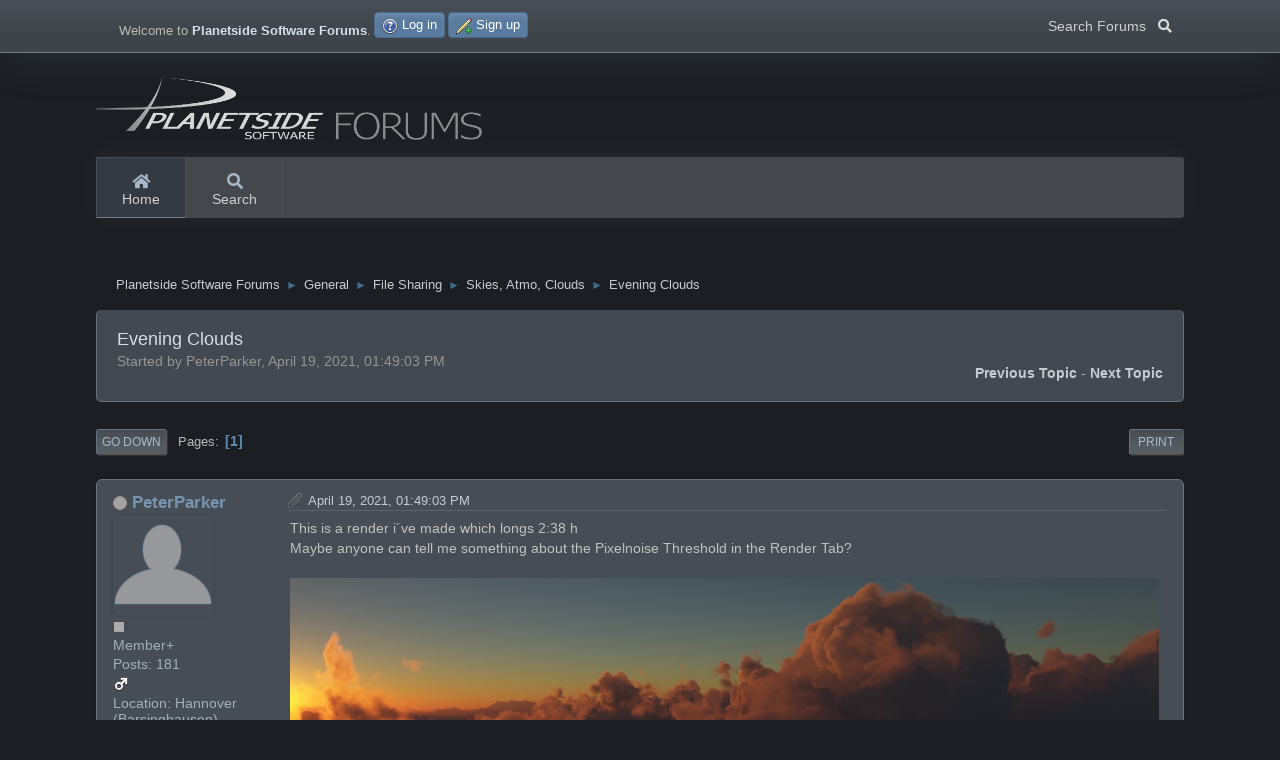

--- FILE ---
content_type: text/html; charset=UTF-8
request_url: https://planetside.co.uk/forums/index.php?topic=29126.0
body_size: 6956
content:
<!DOCTYPE html>
<html lang="en-US">
<head>
	<meta charset="UTF-8">
	<link rel="stylesheet" href="https://planetside.co.uk/forums/Themes/Planetside_Dark/css/minified_35a554e47c47a0779b074058ffc73c1f.css?smf211_1732153653">
	<style>
	.signature img { max-width: 800px; max-height: 80px; }
	
	.postarea .bbc_img, .list_posts .bbc_img, .post .inner .bbc_img, form#reported_posts .bbc_img, #preview_body .bbc_img { max-width: min(100%,1024px); }
	
	.postarea .bbc_img, .list_posts .bbc_img, .post .inner .bbc_img, form#reported_posts .bbc_img, #preview_body .bbc_img { max-height: 1024px; }
	
	</style>
	<script src="https://ajax.googleapis.com/ajax/libs/jquery/3.3.1/jquery.min.js"></script>
  <script src="https://cdnjs.cloudflare.com/ajax/libs/popper.js/1.14.3/umd/popper.min.js"></script>
  <script src="https://maxcdn.bootstrapcdn.com/bootstrap/4.1.3/js/bootstrap.min.js"></script>
	<script>
		var smf_theme_url = "https://planetside.co.uk/forums/Themes/Planetside_Dark";
		var smf_default_theme_url = "https://planetside.co.uk/forums/Themes/default";
		var smf_images_url = "https://planetside.co.uk/forums/Themes/Planetside_Dark/images";
		var smf_smileys_url = "https://www.planetside.co.uk/forums/Smileys";
		var smf_smiley_sets = "classic,aaron,akyhne,fugue,alienine,default";
		var smf_smiley_sets_default = "fugue";
		var smf_avatars_url = "https://planetside.co.uk/forums/avatars";
		var smf_scripturl = "https://planetside.co.uk/forums/index.php?PHPSESSID=fb4011362e7fed11c575d540e477c76d&amp;";
		var smf_iso_case_folding = false;
		var smf_charset = "UTF-8";
		var smf_session_id = "8a626c1af8f1bd79bec7191b53f23c8a";
		var smf_session_var = "f58bfa504bb";
		var smf_member_id = 0;
		var ajax_notification_text = 'Loading...';
		var help_popup_heading_text = 'A little lost? Let me explain:';
		var banned_text = 'Sorry Guest, you are banned from using this forum!';
		var smf_txt_expand = 'Expand';
		var smf_txt_shrink = 'Shrink';
		var smf_quote_expand = false;
		var allow_xhjr_credentials = false;
	</script>
	<script src="https://ajax.googleapis.com/ajax/libs/jquery/3.6.0/jquery.min.js"></script>
	<script src="https://planetside.co.uk/forums/Themes/default/scripts/jquery.sceditor.bbcode.min.js?smf211_1732153653"></script>
	<script src="https://planetside.co.uk/forums/Themes/default/scripts/jquery.atwho.min.js?smf211_1732153653" defer></script>
	<script src="https://planetside.co.uk/forums/Themes/default/scripts/jquery.caret.min.js?smf211_1732153653" defer></script>
	<script src="https://planetside.co.uk/forums/Themes/Planetside_Dark/scripts/minified_c1f0b5742b2b75f83e0872d9712f86f0.js?smf211_1732153653"></script>
	<script src="https://planetside.co.uk/forums/Themes/Planetside_Dark/scripts/minified_654bad70f3cd939388374d31536cb3e1.js?smf211_1732153653" defer></script>
	<script>
		var smf_smileys_url = 'https://www.planetside.co.uk/forums/Smileys/fugue';
		var bbc_quote_from = 'Quote from';
		var bbc_quote = 'Quote';
		var bbc_search_on = 'on';
	var smf_you_sure ='Are you sure you want to do this?';
	</script>
	<title>Evening Clouds</title>
	<meta name="viewport" content="width=device-width, initial-scale=1">
	<meta property="og:site_name" content="Planetside Software Forums">
	<meta property="og:title" content="Evening Clouds">
	<meta name="keywords" content="terragen, environment, rendering, 3d, terrain, terrain editor, terrain generator, landscape, landscape renderer, landscape rendering, 3d environments">
	<meta property="og:url" content="https://planetside.co.uk/forums/index.php/topic,29126.0.html?PHPSESSID=fb4011362e7fed11c575d540e477c76d">
	<meta property="og:description" content="Evening Clouds">
	<meta name="description" content="Evening Clouds">
	<meta name="theme-color" content="#1b1e22">
	<link rel="canonical" href="https://planetside.co.uk/forums/index.php?topic=29126.0">
	<link rel="help" href="https://planetside.co.uk/forums/index.php?PHPSESSID=fb4011362e7fed11c575d540e477c76d&amp;action=help">
	<link rel="contents" href="https://planetside.co.uk/forums/index.php?PHPSESSID=fb4011362e7fed11c575d540e477c76d&amp;">
	<link rel="search" href="https://planetside.co.uk/forums/index.php?PHPSESSID=fb4011362e7fed11c575d540e477c76d&amp;action=search">
	<link rel="alternate" type="application/rss+xml" title="Planetside Software Forums - RSS" href="https://planetside.co.uk/forums/index.php?PHPSESSID=fb4011362e7fed11c575d540e477c76d&amp;action=.xml;type=rss2;board=51">
	<link rel="alternate" type="application/atom+xml" title="Planetside Software Forums - Atom" href="https://planetside.co.uk/forums/index.php?PHPSESSID=fb4011362e7fed11c575d540e477c76d&amp;action=.xml;type=atom;board=51">
	<link rel="index" href="https://planetside.co.uk/forums/index.php/board,51.0.html?PHPSESSID=fb4011362e7fed11c575d540e477c76d"><style>.vv_special { display:none; }</style>
</head>
<body id="chrome" class="action_messageindex board_51">
<header id="topnav">
	<div id="top_section">
		<div class="inner_wrap">
			<a href="#" class="float-left list-unstyled mb-0 header-toggler d-lg-none ml-3 ml-lg-0 collapsed" data-toggle="collapse" data-target="#headerMenuCollapse" aria-expanded="false">
				<span class="header-toggler-icon"></span>
			</a>
			<ul class="floatleft" id="top_info">
				<li class="welcome">
					Welcome to <strong>Planetside Software Forums</strong>.
				</li>
				<li class="button_login">
					<a href="https://planetside.co.uk/forums/index.php?PHPSESSID=fb4011362e7fed11c575d540e477c76d&amp;action=login" class="open" onclick="return reqOverlayDiv(this.href, 'Log in', 'login');">
						<span class="main_icons login"></span>
						<span class="textmenu">Log in</span>
					</a>
				</li>
				<li class="button_signup">
					<a href="https://planetside.co.uk/forums/index.php?PHPSESSID=fb4011362e7fed11c575d540e477c76d&amp;action=signup" class="open">
						<span class="main_icons regcenter"></span>
						<span class="textmenu">Sign up</span>
					</a>
				</li>
			</ul>
		<div class="search nav-item dropdown floatright d-none d-sm-block">
                            <button type="button" class="btn dropdown-toggle" data-toggle="dropdown" aria-haspopup="true" aria-expanded="false">Search Forums &nbsp; <i class="fas fa-search"></i></button>
                            <div class="dropdown-menu dropdown-menu-right menu menu--structural menu--wide menu--potentialFixed menu--right is-active is-complete" x-placement="bottom-end">
                            <span class="menu-arrow" style="left: 180.91px;"></span>
			<form id="search_form" class="menu-content" action="https://planetside.co.uk/forums/index.php?PHPSESSID=fb4011362e7fed11c575d540e477c76d&amp;action=search2" method="post" accept-charset="UTF-8">
			<h3 class="menu-header">Search</h3>
			<div class="menu-row">
				<input class="input" type="search" name="search" value="">&nbsp;</div>
				<div class="menu-footer">
				<select name="search_selection">
					<option value="all">Entire forum </option>
					<option value="topic" selected>This topic</option>
					<option value="board">This board</option>
				</select>
				<input type="hidden" name="sd_topic" value="29126">
				<input type="submit" name="search2" value="Search" class="button">
				</div>
				<input type="hidden" name="advanced" value="0">
			</form>
			</div>
			</div>
		</div><!-- .inner_wrap -->
	</div><!-- #top_section -->
	<div id="header">
		<h1 class="forumtitle">
			<a id="top" href="https://planetside.co.uk/forums/index.php?PHPSESSID=fb4011362e7fed11c575d540e477c76d&amp;"><img id="smflogo" src="https://planetside.co.uk/forums/Themes/Planetside_Dark/images/planetside_forums_logo.png" alt="Planetside Software Forums" /></a>
		</h1>
	</div>
	<div id="main_menu">
		<div class="header d-lg-flex p-0 collapse" id="headerMenuCollapse" style=""><!-- Navigation Menu-->							
		
					<ul class="nav nav-tabs border-0 flex-column flex-lg-row">
				<li id="button_home" class="nav-link button_home active">
					<a  href="https://planetside.co.uk/forums/index.php?PHPSESSID=fb4011362e7fed11c575d540e477c76d&amp;">
						<i class="fa fa-home fa-lg"></i> Home
					</a>
				</li>
				<li id="button_search" class="nav-link button_search">
					<a  href="https://planetside.co.uk/forums/index.php?PHPSESSID=fb4011362e7fed11c575d540e477c76d&amp;action=search">
						<i class="fa fa-search fa-lg"></i> Search
					</a>
				</li>
			</ul>
		</div>
	</div>
	<!-- end navbar-custom --></header>
	<div id="wrapper">
		<div id="upper_section">
			<div id="inner_section">
				<div class="navigate_section">
					<ul>
						<li>
							<a href="https://planetside.co.uk/forums/index.php?PHPSESSID=fb4011362e7fed11c575d540e477c76d&amp;"><span>Planetside Software Forums</span></a>
						</li>
						<li>
							<span class="dividers"> &#9658; </span>
							<a href="https://planetside.co.uk/forums/index.php?PHPSESSID=fb4011362e7fed11c575d540e477c76d&amp;#c1"><span>General</span></a>
						</li>
						<li>
							<span class="dividers"> &#9658; </span>
							<a href="https://planetside.co.uk/forums/index.php/board,14.0.html?PHPSESSID=fb4011362e7fed11c575d540e477c76d"><span>File Sharing</span></a>
						</li>
						<li>
							<span class="dividers"> &#9658; </span>
							<a href="https://planetside.co.uk/forums/index.php/board,51.0.html?PHPSESSID=fb4011362e7fed11c575d540e477c76d"><span>Skies, Atmo, Clouds</span></a>
						</li>
						<li class="last">
							<span class="dividers"> &#9658; </span>
							<a href="https://planetside.co.uk/forums/index.php/topic,29126.0.html?PHPSESSID=fb4011362e7fed11c575d540e477c76d"><span>Evening Clouds</span></a>
						</li>
					</ul>
				</div><!-- .navigate_section -->
			</div><!-- #inner_section -->
		</div><!-- #upper_section -->
		<div id="content_section">
			<div id="main_content_section">
		<div id="display_head" class="information">
			<h2 class="display_title">
				<span id="top_subject">Evening Clouds</span>
			</h2>
			<p>Started by PeterParker, April 19, 2021, 01:49:03 PM</p>
			<span class="nextlinks floatright"><a href="https://planetside.co.uk/forums/index.php/topic,29126.0/prev_next,prev.html?PHPSESSID=fb4011362e7fed11c575d540e477c76d#new">Previous topic</a> - <a href="https://planetside.co.uk/forums/index.php/topic,29126.0/prev_next,next.html?PHPSESSID=fb4011362e7fed11c575d540e477c76d#new">Next topic</a></span>
		</div><!-- #display_head -->
		
		<div class="pagesection top">
			
		<div class="buttonlist floatright">
			
				<a class="button button_strip_print" href="https://planetside.co.uk/forums/index.php?PHPSESSID=fb4011362e7fed11c575d540e477c76d&amp;action=printpage;topic=29126.0"  rel="nofollow">Print</a>
		</div>
			 
			<div class="pagelinks floatleft">
				<a href="#bot" class="button">Go Down</a>
				<span class="pages">Pages</span><span class="current_page">1</span> 
			</div>
		<div class="mobile_buttons floatright">
			<a class="button mobile_act">User actions</a>
			
		</div>
		</div>
		<div id="forumposts">
			<form action="https://planetside.co.uk/forums/index.php?PHPSESSID=fb4011362e7fed11c575d540e477c76d&amp;action=quickmod2;topic=29126.0" method="post" accept-charset="UTF-8" name="quickModForm" id="quickModForm" onsubmit="return oQuickModify.bInEditMode ? oQuickModify.modifySave('8a626c1af8f1bd79bec7191b53f23c8a', 'f58bfa504bb') : false">
				<div class="windowbg" id="msg286949">
					
					<div class="post_wrapper">
						<div class="poster">
							<h4>
								<span class="off" title="Offline"></span>
								<a href="https://planetside.co.uk/forums/index.php?PHPSESSID=fb4011362e7fed11c575d540e477c76d&amp;action=profile;u=4209" title="View the profile of PeterParker">PeterParker</a>
							</h4>
							<ul class="user_info">
								<li class="avatar">
									<a href="https://planetside.co.uk/forums/index.php?PHPSESSID=fb4011362e7fed11c575d540e477c76d&amp;action=profile;u=4209"><img class="avatar" src="https://planetside.co.uk/forums/avatars/default.png" alt=""></a>
								</li>
								<li class="icons"><img src="https://planetside.co.uk/forums/Themes/Planetside_Dark/images/membericons/icon.png" alt="*"></li>
								<li class="postgroup">Member+</li>
								<li class="postcount">Posts: 181</li>
								<li class="im_icons">
									<ol>
										<li class="custom cust_gender"><span class=" main_icons gender_1" title="Male"></span></li>
									</ol>
								</li>
								<li class="custom cust_loca">Location: Hannover (Barsinghausen)</li>
								<li class="poster_ip">Logged</li>
							</ul>
						</div><!-- .poster -->
						<div class="postarea">
							<div class="keyinfo">
								<div id="subject_286949" class="subject_title subject_hidden">
									<a href="https://planetside.co.uk/forums/index.php?PHPSESSID=fb4011362e7fed11c575d540e477c76d&amp;msg=286949" rel="nofollow">Evening Clouds</a>
								</div>
								
								<div class="postinfo">
									<span class="messageicon" >
										<img src="https://planetside.co.uk/forums/Themes/Planetside_Dark/images/post/clip.png" alt="">
									</span>
									<a href="https://planetside.co.uk/forums/index.php?PHPSESSID=fb4011362e7fed11c575d540e477c76d&amp;msg=286949" rel="nofollow" title="Evening Clouds" class="smalltext">April 19, 2021, 01:49:03 PM</a>
									<span class="spacer"></span>
									<span class="smalltext modified floatright" id="modified_286949">
									</span>
								</div>
								<div id="msg_286949_quick_mod"></div>
							</div><!-- .keyinfo -->
							<div class="post">
								<div class="inner" data-msgid="286949" id="msg_286949">
									This is a render i´ve made which longs 2:38 h<br>Maybe anyone can tell me something about the Pixelnoise Threshold in the Render Tab?<br><br><img src="https://planetside.co.uk/forums/index.php?PHPSESSID=fb4011362e7fed11c575d540e477c76d&amp;action=dlattach;topic=29126.0;attach=101966" alt="Untitled1.jpg" title="Untitled1.jpg" class="bbc_img">
								</div>
							</div><!-- .post -->
							<div class="under_message">
								<ul class="floatleft">
								</ul>
							</div><!-- .under_message -->
						</div><!-- .postarea -->
						<div class="moderatorbar">
						</div><!-- .moderatorbar -->
					</div><!-- .post_wrapper -->
				</div><!-- $message[css_class] -->
				<hr class="post_separator">
				<div class="windowbg" id="msg286951">
					
					
					<div class="post_wrapper">
						<div class="poster">
							<h4>
								<span class="off" title="Offline"></span>
								<a href="https://planetside.co.uk/forums/index.php?PHPSESSID=fb4011362e7fed11c575d540e477c76d&amp;action=profile;u=18062" title="View the profile of WAS">WAS</a>
							</h4>
							<ul class="user_info">
								<li class="avatar">
									<a href="https://planetside.co.uk/forums/index.php?PHPSESSID=fb4011362e7fed11c575d540e477c76d&amp;action=profile;u=18062"><img class="avatar" src="https://planetside.co.uk/forums/avtr/avatar_18062_1674546216.jpeg" alt=""></a>
								</li>
								<li class="icons"><img src="https://planetside.co.uk/forums/Themes/Planetside_Dark/images/membericons/icon.png" alt="*"><img src="https://planetside.co.uk/forums/Themes/Planetside_Dark/images/membericons/icon.png" alt="*"></li>
								<li class="postgroup">1k+ Member</li>
								<li class="postcount">Posts: 8,437</li>
								<li class="im_icons">
									<ol>
										<li class="custom cust_gender"><span class=" main_icons gender_1" title="Male"></span></li>
									</ol>
								</li>
								<li class="profile">
									<ol class="profile_icons">
										<li><a href="https://nwdagroup.com/" title="New World Digital Art" target="_blank" rel="noopener"><span class="main_icons www centericon" title="New World Digital Art"></span></a></li>
									</ol>
								</li><!-- .profile -->
								<li class="poster_ip">Logged</li>
							</ul>
						</div><!-- .poster -->
						<div class="postarea">
							<div class="keyinfo">
								<div id="subject_286951" class="subject_title subject_hidden">
									<a href="https://planetside.co.uk/forums/index.php?PHPSESSID=fb4011362e7fed11c575d540e477c76d&amp;msg=286951" rel="nofollow">Re: Evening Clouds</a>
								</div>
								<span class="page_number floatright">#1</span>
								<div class="postinfo">
									<span class="messageicon"  style="position: absolute; z-index: -1;">
										<img src="https://planetside.co.uk/forums/Themes/Planetside_Dark/images/post/xx.png" alt="">
									</span>
									<a href="https://planetside.co.uk/forums/index.php?PHPSESSID=fb4011362e7fed11c575d540e477c76d&amp;msg=286951" rel="nofollow" title="Reply #1 - Re: Evening Clouds" class="smalltext">April 19, 2021, 02:15:47 PM</a>
									<span class="spacer"></span>
									<span class="smalltext modified floatright" id="modified_286951">
									</span>
								</div>
								<div id="msg_286951_quick_mod"></div>
							</div><!-- .keyinfo -->
							<div class="post">
								<div class="inner" data-msgid="286951" id="msg_286951">
									Hey Peter. I think you wanted to post this in the image sharing section? Maybe <a href="https://planetside.co.uk/forums/index.php?PHPSESSID=fb4011362e7fed11c575d540e477c76d&amp;action=profile;u=26484" class="mention" data-mention="26484">@crisb</a> can move it for you.<br><br>The Pixel Noise Threshold for the Sampler lowers, or raises the pixel threshold at which AA is applied (I believe). For the smaller the threshold, the more the AA Sampler is working on the finer detial of edges, etc. Which will result in a smoother image.
								</div>
							</div><!-- .post -->
							<div class="under_message">
								<ul class="floatleft">
								</ul>
							</div><!-- .under_message -->
						</div><!-- .postarea -->
						<div class="moderatorbar">
							<div class="signature" id="msg_286951_signature">
								<b><a href="https://nwdagroup.com/" class="bbc_link" target="_blank" rel="noopener">NWDA</a> | <a href="https://was.gumroad.com/" class="bbc_link" target="_blank" rel="noopener">My Terragen Gumroad</a> | <a href="http://paypal.me/ThompsonJordan" class="bbc_link" target="_blank" rel="noopener">Donate</a></b>
							</div>
						</div><!-- .moderatorbar -->
					</div><!-- .post_wrapper -->
				</div><!-- $message[css_class] -->
				<hr class="post_separator">
				<div class="windowbg" id="msg286952">
					
					
					<div class="post_wrapper">
						<div class="poster">
							<h4>
								<span class="off" title="Offline"></span>
								<a href="https://planetside.co.uk/forums/index.php?PHPSESSID=fb4011362e7fed11c575d540e477c76d&amp;action=profile;u=17565" title="View the profile of archonforest">archonforest</a>
							</h4>
							<ul class="user_info">
								<li class="avatar">
									<a href="https://planetside.co.uk/forums/index.php?PHPSESSID=fb4011362e7fed11c575d540e477c76d&amp;action=profile;u=17565"><img class="avatar" src="https://planetside.co.uk/forums/avtr/avatar_17565_1400833303.jpeg" alt=""></a>
								</li>
								<li class="icons"><img src="https://planetside.co.uk/forums/Themes/Planetside_Dark/images/membericons/icon.png" alt="*"><img src="https://planetside.co.uk/forums/Themes/Planetside_Dark/images/membericons/icon.png" alt="*"></li>
								<li class="postgroup">1k+ Member</li>
								<li class="postcount">Posts: 4,130</li>
								<li class="blurb">!AMIGA RULEZ!</li>
								<li class="im_icons">
									<ol>
										<li class="custom cust_gender"><span class=" main_icons gender_1" title="Male"></span></li>
									</ol>
								</li>
								<li class="poster_ip">Logged</li>
							</ul>
						</div><!-- .poster -->
						<div class="postarea">
							<div class="keyinfo">
								<div id="subject_286952" class="subject_title subject_hidden">
									<a href="https://planetside.co.uk/forums/index.php?PHPSESSID=fb4011362e7fed11c575d540e477c76d&amp;msg=286952" rel="nofollow">Re: Evening Clouds</a>
								</div>
								<span class="page_number floatright">#2</span>
								<div class="postinfo">
									<span class="messageicon"  style="position: absolute; z-index: -1;">
										<img src="https://planetside.co.uk/forums/Themes/Planetside_Dark/images/post/xx.png" alt="">
									</span>
									<a href="https://planetside.co.uk/forums/index.php?PHPSESSID=fb4011362e7fed11c575d540e477c76d&amp;msg=286952" rel="nofollow" title="Reply #2 - Re: Evening Clouds" class="smalltext">April 19, 2021, 03:00:00 PM</a>
									<span class="spacer"></span>
									<span class="smalltext modified floatright" id="modified_286952">
									</span>
								</div>
								<div id="msg_286952_quick_mod"></div>
							</div><!-- .keyinfo -->
							<div class="post">
								<div class="inner" data-msgid="286952" id="msg_286952">
									Nice!
								</div>
							</div><!-- .post -->
							<div class="under_message">
								<ul class="floatleft">
								</ul>
							</div><!-- .under_message -->
						</div><!-- .postarea -->
						<div class="moderatorbar">
							<div class="signature" id="msg_286952_signature">
								Dell T5500 with Dual Hexa Xeon CPU 3Ghz, 32Gb ram, GTX 1080<br>Amiga 1200 8Mb ram, 8Gb ssd
							</div>
						</div><!-- .moderatorbar -->
					</div><!-- .post_wrapper -->
				</div><!-- $message[css_class] -->
				<hr class="post_separator">
				<div class="windowbg" id="msg286956">
					
					
					<div class="post_wrapper">
						<div class="poster">
							<h4>
								<span class="off" title="Offline"></span>
								<a href="https://planetside.co.uk/forums/index.php?PHPSESSID=fb4011362e7fed11c575d540e477c76d&amp;action=profile;u=4209" title="View the profile of PeterParker">PeterParker</a>
							</h4>
							<ul class="user_info">
								<li class="avatar">
									<a href="https://planetside.co.uk/forums/index.php?PHPSESSID=fb4011362e7fed11c575d540e477c76d&amp;action=profile;u=4209"><img class="avatar" src="https://planetside.co.uk/forums/avatars/default.png" alt=""></a>
								</li>
								<li class="icons"><img src="https://planetside.co.uk/forums/Themes/Planetside_Dark/images/membericons/icon.png" alt="*"></li>
								<li class="postgroup">Member+</li>
								<li class="postcount">Posts: 181</li>
								<li class="im_icons">
									<ol>
										<li class="custom cust_gender"><span class=" main_icons gender_1" title="Male"></span></li>
									</ol>
								</li>
								<li class="custom cust_loca">Location: Hannover (Barsinghausen)</li>
								<li class="poster_ip">Logged</li>
							</ul>
						</div><!-- .poster -->
						<div class="postarea">
							<div class="keyinfo">
								<div id="subject_286956" class="subject_title subject_hidden">
									<a href="https://planetside.co.uk/forums/index.php?PHPSESSID=fb4011362e7fed11c575d540e477c76d&amp;msg=286956" rel="nofollow">Re: Evening Clouds</a>
								</div>
								<span class="page_number floatright">#3</span>
								<div class="postinfo">
									<span class="messageicon"  style="position: absolute; z-index: -1;">
										<img src="https://planetside.co.uk/forums/Themes/Planetside_Dark/images/post/xx.png" alt="">
									</span>
									<a href="https://planetside.co.uk/forums/index.php?PHPSESSID=fb4011362e7fed11c575d540e477c76d&amp;msg=286956" rel="nofollow" title="Reply #3 - Re: Evening Clouds" class="smalltext">April 19, 2021, 06:22:28 PM</a>
									<span class="spacer"></span>
									<span class="smalltext modified floatright" id="modified_286956">
									</span>
								</div>
								<div id="msg_286956_quick_mod"></div>
							</div><!-- .keyinfo -->
							<div class="post">
								<div class="inner" data-msgid="286956" id="msg_286956">
									<blockquote class="bbc_standard_quote"><cite><a href="https://planetside.co.uk/forums/index.php?PHPSESSID=fb4011362e7fed11c575d540e477c76d&amp;msg=286951">Quote from: WAS on April 19, 2021, 02:15:47 PM</a></cite>Hey Peter. I think you wanted to post this in the image sharing section? Maybe <a href="https://planetside.co.uk/forums/index.php?PHPSESSID=fb4011362e7fed11c575d540e477c76d&amp;action=profile;u=26484" class="mention" data-mention="26484">@crisb</a> can move it for you.<br><br>The Pixel Noise Threshold for the Sampler lowers, or raises the pixel threshold at which AA is applied (I believe). For the smaller the threshold, the more the AA Sampler is working on the finer detial of edges, etc. Which will result in a smoother image.<br></blockquote>Hello WAS and archonforest, thanks a lot for your feedback i aprreciate this a lot.
								</div>
							</div><!-- .post -->
							<div class="under_message">
								<ul class="floatleft">
								</ul>
							</div><!-- .under_message -->
						</div><!-- .postarea -->
						<div class="moderatorbar">
						</div><!-- .moderatorbar -->
					</div><!-- .post_wrapper -->
				</div><!-- $message[css_class] -->
				<hr class="post_separator">
				<div class="windowbg" id="msg286957">
					
					
					<div class="post_wrapper">
						<div class="poster">
							<h4>
								<span class="off" title="Offline"></span>
								<a href="https://planetside.co.uk/forums/index.php?PHPSESSID=fb4011362e7fed11c575d540e477c76d&amp;action=profile;u=18062" title="View the profile of WAS">WAS</a>
							</h4>
							<ul class="user_info">
								<li class="avatar">
									<a href="https://planetside.co.uk/forums/index.php?PHPSESSID=fb4011362e7fed11c575d540e477c76d&amp;action=profile;u=18062"><img class="avatar" src="https://planetside.co.uk/forums/avtr/avatar_18062_1674546216.jpeg" alt=""></a>
								</li>
								<li class="icons"><img src="https://planetside.co.uk/forums/Themes/Planetside_Dark/images/membericons/icon.png" alt="*"><img src="https://planetside.co.uk/forums/Themes/Planetside_Dark/images/membericons/icon.png" alt="*"></li>
								<li class="postgroup">1k+ Member</li>
								<li class="postcount">Posts: 8,437</li>
								<li class="im_icons">
									<ol>
										<li class="custom cust_gender"><span class=" main_icons gender_1" title="Male"></span></li>
									</ol>
								</li>
								<li class="profile">
									<ol class="profile_icons">
										<li><a href="https://nwdagroup.com/" title="New World Digital Art" target="_blank" rel="noopener"><span class="main_icons www centericon" title="New World Digital Art"></span></a></li>
									</ol>
								</li><!-- .profile -->
								<li class="poster_ip">Logged</li>
							</ul>
						</div><!-- .poster -->
						<div class="postarea">
							<div class="keyinfo">
								<div id="subject_286957" class="subject_title subject_hidden">
									<a href="https://planetside.co.uk/forums/index.php?PHPSESSID=fb4011362e7fed11c575d540e477c76d&amp;msg=286957" rel="nofollow">Re: Evening Clouds</a>
								</div>
								<span class="page_number floatright">#4</span>
								<div class="postinfo">
									<span class="messageicon"  style="position: absolute; z-index: -1;">
										<img src="https://planetside.co.uk/forums/Themes/Planetside_Dark/images/post/xx.png" alt="">
									</span>
									<a href="https://planetside.co.uk/forums/index.php?PHPSESSID=fb4011362e7fed11c575d540e477c76d&amp;msg=286957" rel="nofollow" title="Reply #4 - Re: Evening Clouds" class="smalltext">April 19, 2021, 06:29:26 PM</a>
									<span class="spacer"></span>
									<span class="smalltext modified floatright" id="modified_286957">
									</span>
								</div>
								<div id="msg_286957_quick_mod"></div>
							</div><!-- .keyinfo -->
							<div class="post">
								<div class="inner" data-msgid="286957" id="msg_286957">
									These clouds look very nice, not much noise at all. Did you do a low pixel noise threshold? Or did you use a denoiser?
								</div>
							</div><!-- .post -->
							<div class="under_message">
								<ul class="floatleft">
								</ul>
							</div><!-- .under_message -->
						</div><!-- .postarea -->
						<div class="moderatorbar">
							<div class="signature" id="msg_286957_signature">
								<b><a href="https://nwdagroup.com/" class="bbc_link" target="_blank" rel="noopener">NWDA</a> | <a href="https://was.gumroad.com/" class="bbc_link" target="_blank" rel="noopener">My Terragen Gumroad</a> | <a href="http://paypal.me/ThompsonJordan" class="bbc_link" target="_blank" rel="noopener">Donate</a></b>
							</div>
						</div><!-- .moderatorbar -->
					</div><!-- .post_wrapper -->
				</div><!-- $message[css_class] -->
				<hr class="post_separator">
				<div class="windowbg" id="msg286983">
					
					
					<div class="post_wrapper">
						<div class="poster">
							<h4>
								<span class="off" title="Offline"></span>
								<a href="https://planetside.co.uk/forums/index.php?PHPSESSID=fb4011362e7fed11c575d540e477c76d&amp;action=profile;u=4209" title="View the profile of PeterParker">PeterParker</a>
							</h4>
							<ul class="user_info">
								<li class="avatar">
									<a href="https://planetside.co.uk/forums/index.php?PHPSESSID=fb4011362e7fed11c575d540e477c76d&amp;action=profile;u=4209"><img class="avatar" src="https://planetside.co.uk/forums/avatars/default.png" alt=""></a>
								</li>
								<li class="icons"><img src="https://planetside.co.uk/forums/Themes/Planetside_Dark/images/membericons/icon.png" alt="*"></li>
								<li class="postgroup">Member+</li>
								<li class="postcount">Posts: 181</li>
								<li class="im_icons">
									<ol>
										<li class="custom cust_gender"><span class=" main_icons gender_1" title="Male"></span></li>
									</ol>
								</li>
								<li class="custom cust_loca">Location: Hannover (Barsinghausen)</li>
								<li class="poster_ip">Logged</li>
							</ul>
						</div><!-- .poster -->
						<div class="postarea">
							<div class="keyinfo">
								<div id="subject_286983" class="subject_title subject_hidden">
									<a href="https://planetside.co.uk/forums/index.php?PHPSESSID=fb4011362e7fed11c575d540e477c76d&amp;msg=286983" rel="nofollow">Re: Evening Clouds</a>
								</div>
								<span class="page_number floatright">#5</span>
								<div class="postinfo">
									<span class="messageicon" >
										<img src="https://planetside.co.uk/forums/Themes/Planetside_Dark/images/post/clip.png" alt="">
									</span>
									<a href="https://planetside.co.uk/forums/index.php?PHPSESSID=fb4011362e7fed11c575d540e477c76d&amp;msg=286983" rel="nofollow" title="Reply #5 - Re: Evening Clouds" class="smalltext">April 20, 2021, 12:14:29 PM</a>
									<span class="spacer"></span>
									<span class="smalltext modified floatright mvisible" id="modified_286983"><span class="lastedit">Last Edit</span>: April 20, 2021, 12:21:00 PM by PeterParker
									</span>
								</div>
								<div id="msg_286983_quick_mod"></div>
							</div><!-- .keyinfo -->
							<div class="post">
								<div class="inner" data-msgid="286983" id="msg_286983">
									Hello WAS,<br><br>I just played around with the values a bit.<br><br>Is it possible to use a denoiser? Where are those settings?<br><br><img src="https://planetside.co.uk/forums/index.php?PHPSESSID=fb4011362e7fed11c575d540e477c76d&amp;action=dlattach;topic=29126.0;attach=101974" alt="Desktop.jpg" title="Desktop.jpg" class="bbc_img"><br><br>How does this Pixel Threshold work? Are smaller values better for the clouds or larger values like 1
								</div>
							</div><!-- .post -->
							<div class="under_message">
								<ul class="floatleft">
								</ul>
							</div><!-- .under_message -->
						</div><!-- .postarea -->
						<div class="moderatorbar">
						</div><!-- .moderatorbar -->
					</div><!-- .post_wrapper -->
				</div><!-- $message[css_class] -->
				<hr class="post_separator">
				<div class="windowbg" id="msg286985">
					
					
					<div class="post_wrapper">
						<div class="poster">
							<h4>
								<span class="off" title="Offline"></span>
								<a href="https://planetside.co.uk/forums/index.php?PHPSESSID=fb4011362e7fed11c575d540e477c76d&amp;action=profile;u=18062" title="View the profile of WAS">WAS</a>
							</h4>
							<ul class="user_info">
								<li class="avatar">
									<a href="https://planetside.co.uk/forums/index.php?PHPSESSID=fb4011362e7fed11c575d540e477c76d&amp;action=profile;u=18062"><img class="avatar" src="https://planetside.co.uk/forums/avtr/avatar_18062_1674546216.jpeg" alt=""></a>
								</li>
								<li class="icons"><img src="https://planetside.co.uk/forums/Themes/Planetside_Dark/images/membericons/icon.png" alt="*"><img src="https://planetside.co.uk/forums/Themes/Planetside_Dark/images/membericons/icon.png" alt="*"></li>
								<li class="postgroup">1k+ Member</li>
								<li class="postcount">Posts: 8,437</li>
								<li class="im_icons">
									<ol>
										<li class="custom cust_gender"><span class=" main_icons gender_1" title="Male"></span></li>
									</ol>
								</li>
								<li class="profile">
									<ol class="profile_icons">
										<li><a href="https://nwdagroup.com/" title="New World Digital Art" target="_blank" rel="noopener"><span class="main_icons www centericon" title="New World Digital Art"></span></a></li>
									</ol>
								</li><!-- .profile -->
								<li class="poster_ip">Logged</li>
							</ul>
						</div><!-- .poster -->
						<div class="postarea">
							<div class="keyinfo">
								<div id="subject_286985" class="subject_title subject_hidden">
									<a href="https://planetside.co.uk/forums/index.php?PHPSESSID=fb4011362e7fed11c575d540e477c76d&amp;msg=286985" rel="nofollow">Re: Evening Clouds</a>
								</div>
								<span class="page_number floatright">#6</span>
								<div class="postinfo">
									<span class="messageicon"  style="position: absolute; z-index: -1;">
										<img src="https://planetside.co.uk/forums/Themes/Planetside_Dark/images/post/xx.png" alt="">
									</span>
									<a href="https://planetside.co.uk/forums/index.php?PHPSESSID=fb4011362e7fed11c575d540e477c76d&amp;msg=286985" rel="nofollow" title="Reply #6 - Re: Evening Clouds" class="smalltext">April 20, 2021, 12:40:41 PM</a>
									<span class="spacer"></span>
									<span class="smalltext modified floatright" id="modified_286985">
									</span>
								</div>
								<div id="msg_286985_quick_mod"></div>
							</div><!-- .keyinfo -->
							<div class="post">
								<div class="inner" data-msgid="286985" id="msg_286985">
									Like I mentioned, lower pixel noise threshold values create a smoother image, thus better AA. It smoothers finer details in edges at a small pixel threshold. So smaller = better result, at the cost of render time. <br><br>There is no denoiser in Terragen, you&#39;d need to use post-processing in another software.
								</div>
							</div><!-- .post -->
							<div class="under_message">
								<ul class="floatleft">
								</ul>
							</div><!-- .under_message -->
						</div><!-- .postarea -->
						<div class="moderatorbar">
							<div class="signature" id="msg_286985_signature">
								<b><a href="https://nwdagroup.com/" class="bbc_link" target="_blank" rel="noopener">NWDA</a> | <a href="https://was.gumroad.com/" class="bbc_link" target="_blank" rel="noopener">My Terragen Gumroad</a> | <a href="http://paypal.me/ThompsonJordan" class="bbc_link" target="_blank" rel="noopener">Donate</a></b>
							</div>
						</div><!-- .moderatorbar -->
					</div><!-- .post_wrapper -->
				</div><!-- $message[css_class] -->
				<hr class="post_separator">
			</form>
		</div><!-- #forumposts -->
		<div class="pagesection">
			
		<div class="buttonlist floatright">
			
				<a class="button button_strip_print" href="https://planetside.co.uk/forums/index.php?PHPSESSID=fb4011362e7fed11c575d540e477c76d&amp;action=printpage;topic=29126.0"  rel="nofollow">Print</a>
		</div>
			 
			<div class="pagelinks floatleft">
				<a href="#main_content_section" class="button" id="bot">Go Up</a>
				<span class="pages">Pages</span><span class="current_page">1</span> 
			</div>
		<div class="mobile_buttons floatright">
			<a class="button mobile_act">User actions</a>
			
		</div>
		</div>
				<div class="navigate_section">
					<ul>
						<li>
							<a href="https://planetside.co.uk/forums/index.php?PHPSESSID=fb4011362e7fed11c575d540e477c76d&amp;"><span>Planetside Software Forums</span></a>
						</li>
						<li>
							<span class="dividers"> &#9658; </span>
							<a href="https://planetside.co.uk/forums/index.php?PHPSESSID=fb4011362e7fed11c575d540e477c76d&amp;#c1"><span>General</span></a>
						</li>
						<li>
							<span class="dividers"> &#9658; </span>
							<a href="https://planetside.co.uk/forums/index.php/board,14.0.html?PHPSESSID=fb4011362e7fed11c575d540e477c76d"><span>File Sharing</span></a>
						</li>
						<li>
							<span class="dividers"> &#9658; </span>
							<a href="https://planetside.co.uk/forums/index.php/board,51.0.html?PHPSESSID=fb4011362e7fed11c575d540e477c76d"><span>Skies, Atmo, Clouds</span></a>
						</li>
						<li class="last">
							<span class="dividers"> &#9658; </span>
							<a href="https://planetside.co.uk/forums/index.php/topic,29126.0.html?PHPSESSID=fb4011362e7fed11c575d540e477c76d"><span>Evening Clouds</span></a>
						</li>
					</ul>
				</div><!-- .navigate_section -->
		<div id="moderationbuttons">
			
		</div>
		<div id="display_jump_to"></div>
		<div id="mobile_action" class="popup_container">
			<div class="popup_window description">
				<div class="popup_heading">
					User actions
					<a href="javascript:void(0);" class="main_icons hide_popup"></a>
				</div>
				
		<div class="buttonlist">
			
				<a class="button button_strip_print" href="https://planetside.co.uk/forums/index.php?PHPSESSID=fb4011362e7fed11c575d540e477c76d&amp;action=printpage;topic=29126.0"  rel="nofollow">Print</a>
		</div>
			</div>
		</div>
		<script>
			if ('XMLHttpRequest' in window)
			{
				var oQuickModify = new QuickModify({
					sScriptUrl: smf_scripturl,
					sClassName: 'quick_edit',
					bShowModify: true,
					iTopicId: 29126,
					sTemplateBodyEdit: '\n\t\t\t\t\t\t<div id="quick_edit_body_container">\n\t\t\t\t\t\t\t<div id="error_box" class="error"><' + '/div>\n\t\t\t\t\t\t\t<textarea class="editor" name="message" rows="12" tabindex="1">%body%<' + '/textarea><br>\n\t\t\t\t\t\t\t<input type="hidden" name="f58bfa504bb" value="8a626c1af8f1bd79bec7191b53f23c8a">\n\t\t\t\t\t\t\t<input type="hidden" name="topic" value="29126">\n\t\t\t\t\t\t\t<input type="hidden" name="msg" value="%msg_id%">\n\t\t\t\t\t\t\t<div class="righttext quickModifyMargin">\n\t\t\t\t\t\t\t\t<input type="submit" name="post" value="Save" tabindex="2" onclick="return oQuickModify.modifySave(\'8a626c1af8f1bd79bec7191b53f23c8a\', \'f58bfa504bb\');" accesskey="s" class="button"> <input type="submit" name="cancel" value="Cancel" tabindex="3" onclick="return oQuickModify.modifyCancel();" class="button">\n\t\t\t\t\t\t\t<' + '/div>\n\t\t\t\t\t\t<' + '/div>',
					sTemplateSubjectEdit: '<input type="text" name="subject" value="%subject%" size="80" maxlength="80" tabindex="4">',
					sTemplateBodyNormal: '%body%',
					sTemplateSubjectNormal: '<a hr'+'ef="' + smf_scripturl + '?topic=29126.msg%msg_id%#msg%msg_id%" rel="nofollow">%subject%<' + '/a>',
					sTemplateTopSubject: '%subject%',
					sTemplateReasonEdit: 'Reason for editing: <input type="text" name="modify_reason" value="%modify_reason%" size="80" maxlength="80" tabindex="5" class="quickModifyMargin">',
					sTemplateReasonNormal: '%modify_text',
					sErrorBorderStyle: '1px solid red'
				});

				aJumpTo[aJumpTo.length] = new JumpTo({
					sContainerId: "display_jump_to",
					sJumpToTemplate: "<label class=\"smalltext jump_to\" for=\"%select_id%\">Jump to<" + "/label> %dropdown_list%",
					iCurBoardId: 51,
					iCurBoardChildLevel: 1,
					sCurBoardName: "Skies, Atmo, Clouds",
					sBoardChildLevelIndicator: "==",
					sBoardPrefix: "=> ",
					sCatSeparator: "-----------------------------",
					sCatPrefix: "",
					sGoButtonLabel: "Go"
				});

				aIconLists[aIconLists.length] = new IconList({
					sBackReference: "aIconLists[" + aIconLists.length + "]",
					sIconIdPrefix: "msg_icon_",
					sScriptUrl: smf_scripturl,
					bShowModify: true,
					iBoardId: 51,
					iTopicId: 29126,
					sSessionId: smf_session_id,
					sSessionVar: smf_session_var,
					sLabelIconList: "Message icon",
					sBoxBackground: "transparent",
					sBoxBackgroundHover: "#ffffff",
					iBoxBorderWidthHover: 1,
					sBoxBorderColorHover: "#adadad" ,
					sContainerBackground: "#ffffff",
					sContainerBorder: "1px solid #adadad",
					sItemBorder: "1px solid #ffffff",
					sItemBorderHover: "1px dotted gray",
					sItemBackground: "transparent",
					sItemBackgroundHover: "#e0e0f0"
				});
			}
		</script>
			</div><!-- #main_content_section -->
		</div><!-- #content_section -->
	</div><!-- #wrapper -->
</div><!-- #footerfix -->
	<div id="footer">
		<div class="inner_wrap">
		<ul id="footerlist">
			<li class="copyright"><a href="https://planetside.co.uk/forums/index.php?PHPSESSID=fb4011362e7fed11c575d540e477c76d&amp;action=credits" title="License" target="_blank" rel="noopener">SMF 2.1.1 &copy; 2022</a>, <a href="https://www.simplemachines.org" title="Simple Machines" target="_blank" rel="noopener">Simple Machines</a></li>
			<li><a href="https://planetside.co.uk/" target="_blank" title="Planetside Software">Planetside Software</a> | <a href="https://twitter.com/terragen" target="_blank" title="Terragen Twitter">Twitter</a> | <a href="https://www.facebook.com/PlanetsideSoftware" target="_blank" title="Planetside Software on Facebook">Facebook</a> | <a href="https://www.youtube.com/user/PlanetsideSoftware" target="_blank">YouTube</a></li>
			<li class="submenu"><a href="https://planetside.co.uk/forums/index.php?PHPSESSID=fb4011362e7fed11c575d540e477c76d&amp;action=help">Help</a> | <a href="https://planetside.co.uk/forums/index.php?PHPSESSID=fb4011362e7fed11c575d540e477c76d&amp;action=help;sa=rules">Terms and Rules</a> | <a href="#top_section">Go Up &#9650;</a></li>
		</ul>
		</div>
	</div><!-- #footer -->
<script>
window.addEventListener("DOMContentLoaded", function() {
	function triggerCron()
	{
		$.get('https://planetside.co.uk/forums' + "/cron.php?ts=1766502750");
	}
	window.setTimeout(triggerCron, 1);
		$.sceditor.locale["en"] = {
			"Width (optional):": "Width (optional):",
			"Height (optional):": "Height (optional):",
			"Insert": "Insert",
			"Description (optional):": "Description (optional)",
			"Rows:": "Rows:",
			"Cols:": "Cols:",
			"URL:": "URL:",
			"E-mail:": "E-mail:",
			"Video URL:": "Video URL:",
			"More": "More",
			"Close": "Close",
			dateFormat: "month/day/year"
		};
});
</script>
</body>
</html>

--- FILE ---
content_type: application/javascript
request_url: https://planetside.co.uk/forums/Themes/Planetside_Dark/scripts/minified_654bad70f3cd939388374d31536cb3e1.js?smf211_1732153653
body_size: 1470
content:
/* Any changes to this file will be overwritten. To change the content
of this file, edit the source files from which it was compiled. */
function getClosest(el,divID)
{if(typeof divID=='undefined'||divID==!1)
return null;do{if(el.nodeName==='TEXTAREA'||el.nodeName==='INPUT'||el.id==='error_box')
break;if(el.id===divID)
{return el}}
while(el=el.parentNode);return null}
function getSelectedText(divID)
{if(typeof divID=='undefined'||divID==!1)
return!1;var text='',selection,found=0,container=document.createElement("div");if(window.getSelection)
{selection=window.getSelection();text=selection.toString()}
else if(document.selection&&document.selection.type!='Control')
{selection=document.selection.createRange();text=selection.text}
for(var i=0;i<selection.rangeCount;i++){s=getClosest(selection.getRangeAt(i).startContainer,divID);e=getClosest(selection.getRangeAt(i).endContainer,divID);if(s!==null&&e!==null)
{found=1;container.appendChild(selection.getRangeAt(i).cloneContents());text=container.innerHTML;break}}
return found===1?text:!1}
function quotedTextClick(oOptions)
{text='';$('#quoteSelected_'+oOptions.msgID).hide();$.ajax({url:smf_prepareScriptUrl(smf_scripturl)+'action=quotefast;quote='+oOptions.msgID+';xml;pb='+oEditorID+';mode='+(oEditorObject.bRichTextEnabled?1:0),type:'GET',headers:{"X-SMF-AJAX":1},xhrFields:{withCredentials:typeof allow_xhjr_credentials!=="undefined"?allow_xhjr_credentials:!1},dataType:'xml',beforeSend:function(){ajax_indicator(!0)},complete:function(jqXHR,textStatus){ajax_indicator(!1)},success:function(data,textStatus,xhr){oOptions.text=oOptions.text.replaceAll(/<img src=".*?" alt="(.*?)" title=".*?" class="smiley">/,'$1');text=$(data).find('quote').text();text=text.match(/^\[quote(.*)]/ig)+oOptions.text+'[/quote]'+'\n\n';var e=$('#'+oEditorID).get(0);var oEditor=sceditor.instance(e);text=oEditor.toBBCode(text);oEditor.insert(text);if(typeof oJumpAnchor!='undefined'){if(navigator.appName=='Microsoft Internet Explorer')
window.location.hash=oJumpAnchor;else window.location.hash='#'+oJumpAnchor}},error:function(xhr,textStatus,errorThrown){}})}
$(function(){$(document).on('mouseup','.inner, .list_posts',function(){var oSelected={divID:$(this).attr('id'),msgID:$(this).data('msgid'),};oSelected.text=getSelectedText(oSelected.divID);if(typeof oSelected.text=='undefined'||oSelected.text==!1)
return!0;$('#quoteSelected_'+oSelected.msgID).show();$(document).off('click','#quoteSelected_'+oSelected.msgID+' a');$(document).one('click','#quoteSelected_'+oSelected.msgID+' a',function(e){e.preventDefault();quotedTextClick(oSelected)});$(document).on('click.ondeselecttext'+oSelected.msgID,function(){setTimeout(function(){selectedText=getSelectedText(oSelected.divID);if(typeof selectedText!='undefined'&&selectedText!=!1)
return;$(document).off('click','#quoteSelected_'+oSelected.msgID+' a');$('#quoteSelected_'+oSelected.msgID).hide();$(document).off('click.ondeselecttext'+oSelected.msgID)},1)});return!0})});var fails=[];var atwhoConfig={at:'@',data:[],show_the_at:!0,limit:10,callbacks:{matcher:function(flag,subtext,should_start_with_space){var match='',started=!1;var string=subtext.split('');for(var i=0;i<string.length;i++)
{if(string[i]==flag&&(!should_start_with_space||i==0||/[\s\n]/gi.test(string[i-1])))
{started=!0;match=''}
else if(started)
match=match+string[i]}
if(match.length>0)
return match;return null},remoteFilter:function(query,callback){if(typeof query=='undefined'||query.length<2||query.length>60)
return;for(i in fails)
if(query.substr(0,fails[i].length)==fails[i])
return;$.ajax({url:smf_scripturl+'?action=suggest;'+smf_session_var+'='+smf_session_id+';xml',method:'GET',headers:{"X-SMF-AJAX":1},xhrFields:{withCredentials:typeof allow_xhjr_credentials!=="undefined"?allow_xhjr_credentials:!1},data:{search:query,suggest_type:'member'},success:function(data){var members=$(data).find('smf > items > item');if(members.length==0)
fails[fails.length]=query;var callbackArray=[];$.each(members,function(index,item){callbackArray[callbackArray.length]={name:$(item).text()}});callback(callbackArray)}})}}};$(function()
{$('textarea[name=message]').atwho(atwhoConfig);$('.sceditor-container').find('textarea').atwho(atwhoConfig);var iframe=$('.sceditor-container').find('iframe')[0];if(typeof iframe!='undefined')
$(iframe.contentDocument.body).atwho(atwhoConfig)})

--- FILE ---
content_type: application/javascript
request_url: https://planetside.co.uk/forums/Themes/default/scripts/jquery.atwho.min.js?smf211_1732153653
body_size: 5509
content:
!function(a,b){"function"==typeof define&&define.amd?define(["jquery"],function(a){return b(a)}):"object"==typeof exports?module.exports=b(require("jquery")):b(jQuery)}(this,function(a){var b,c,d,e,f,g,h,i,j,k=[].slice,l=function(a,b){function c(){this.constructor=a}for(var d in b)m.call(b,d)&&(a[d]=b[d]);return c.prototype=b.prototype,a.prototype=new c,a.__super__=b.prototype,a},m={}.hasOwnProperty;c=function(){function a(a){this.currentFlag=null,this.controllers={},this.aliasMaps={},this.$inputor=$(a),this.setupRootElement(),this.listen()}return a.prototype.createContainer=function(a){var b;return null!=(b=this.$el)&&b.remove(),$(a.body).append(this.$el=$("<div class='atwho-container'></div>"))},a.prototype.setupRootElement=function(a,b){var c;if(null==b&&(b=!1),a)this.window=a.contentWindow,this.document=a.contentDocument||this.window.document,this.iframe=a;else{this.document=this.$inputor[0].ownerDocument,this.window=this.document.defaultView||this.document.parentWindow;try{this.iframe=this.window.frameElement}catch(d){if(c=d,this.iframe=null,$.fn.atwho.debug)throw new Error("iframe auto-discovery is failed.\nPlease use `setIframe` to set the target iframe manually.\n"+c)}}return this.createContainer((this.iframeAsRoot=b)?this.document:document)},a.prototype.controller=function(a){var b,c,d,e;if(this.aliasMaps[a])c=this.controllers[this.aliasMaps[a]];else{e=this.controllers;for(d in e)if(b=e[d],d===a){c=b;break}}return c?c:this.controllers[this.currentFlag]},a.prototype.setContextFor=function(a){return this.currentFlag=a,this},a.prototype.reg=function(a,b){var c,d;return d=(c=this.controllers)[a]||(c[a]=this.$inputor.is("[contentEditable]")?new f(this,a):new i(this,a)),b.alias&&(this.aliasMaps[b.alias]=a),d.init(b),this},a.prototype.listen=function(){return this.$inputor.on("compositionstart",function(a){return function(b){var c;return null!=(c=a.controller())&&c.view.hide(),a.isComposing=!0}}(this)).on("compositionend",function(a){return function(b){return a.isComposing=!1}}(this)).on("keyup.atwhoInner",function(a){return function(b){return a.onKeyup(b)}}(this)).on("keydown.atwhoInner",function(a){return function(b){return a.onKeydown(b)}}(this)).on("scroll.atwhoInner",function(a){return function(b){var c;return null!=(c=a.controller())?c.view.hide(b):void 0}}(this)).on("blur.atwhoInner",function(a){return function(b){var c;return(c=a.controller())?c.view.hide(b,c.getOpt("displayTimeout")):void 0}}(this)).on("click.atwhoInner",function(a){return function(b){return a.dispatch(b)}}(this))},a.prototype.shutdown=function(){var a,b,c;c=this.controllers;for(a in c)b=c[a],b.destroy(),delete this.controllers[a];return this.$inputor.off(".atwhoInner"),this.$el.remove()},a.prototype.dispatch=function(a){var b,c,d,e;d=this.controllers,e=[];for(b in d)c=d[b],e.push(c.lookUp(a));return e},a.prototype.onKeyup=function(a){var b;switch(a.keyCode){case g.ESC:a.preventDefault(),null!=(b=this.controller())&&b.view.hide();break;case g.DOWN:case g.UP:case g.CTRL:$.noop();break;case g.P:case g.N:a.ctrlKey||this.dispatch(a);break;default:this.dispatch(a)}},a.prototype.onKeydown=function(a){var b,c;if(c=null!=(b=this.controller())?b.view:void 0,c&&c.visible())switch(a.keyCode){case g.ESC:a.preventDefault(),c.hide(a);break;case g.UP:a.preventDefault(),c.prev();break;case g.DOWN:a.preventDefault(),c.next();break;case g.P:if(!a.ctrlKey)return;a.preventDefault(),c.prev();break;case g.N:if(!a.ctrlKey)return;a.preventDefault(),c.next();break;case g.TAB:case g.ENTER:case g.SPACE:if(!c.visible())return;if(!this.controller().getOpt("spaceSelectsMatch")&&a.keyCode===g.SPACE)return;c.highlighted()?(a.preventDefault(),c.choose(a)):c.hide(a);break;default:$.noop()}},a}(),d=function(){function a(a,b){this.app=a,this.at=b,this.$inputor=this.app.$inputor,this.id=this.$inputor[0].id||this.uid(),this.setting=null,this.query=null,this.pos=0,this.range=null,0===(this.$el=$("#atwho-ground-"+this.id,this.app.$el)).length&&this.app.$el.append(this.$el=$("<div id='atwho-ground-"+this.id+"'></div>")),this.model=new h(this),this.view=new j(this)}return a.prototype.uid=function(){return(Math.random().toString(16)+"000000000").substr(2,8)+(new Date).getTime()},a.prototype.init=function(a){return this.setting=$.extend({},this.setting||$.fn.atwho["default"],a),this.view.init(),this.model.reload(this.setting.data)},a.prototype.destroy=function(){return this.trigger("beforeDestroy"),this.model.destroy(),this.view.destroy(),this.$el.remove()},a.prototype.callDefault=function(){var a,b,c;c=arguments[0],a=2<=arguments.length?k.call(arguments,1):[];try{return e[c].apply(this,a)}catch(d){return b=d,$.error(b+" Or maybe At.js doesn't have function "+c)}},a.prototype.trigger=function(a,b){var c,d;return null==b&&(b=[]),b.push(this),c=this.getOpt("alias"),d=c?a+"-"+c+".atwho":a+".atwho",this.$inputor.trigger(d,b)},a.prototype.callbacks=function(a){return this.getOpt("callbacks")[a]||e[a]},a.prototype.getOpt=function(a,b){var c;try{return this.setting[a]}catch(d){return c=d,null}},a.prototype.insertContentFor=function(a){var b,c;return c=this.getOpt("insertTpl"),b=$.extend({},a.data("item-data"),{"atwho-at":this.at}),this.callbacks("tplEval").call(this,c,b,"onInsert")},a.prototype.renderView=function(a){var b;return b=this.getOpt("searchKey"),a=this.callbacks("sorter").call(this,this.query.text,a.slice(0,1001),b),this.view.render(a.slice(0,this.getOpt("limit")))},a.arrayToDefaultHash=function(a){var b,c,d,e;if(!$.isArray(a))return a;for(e=[],b=0,d=a.length;d>b;b++)c=a[b],e.push($.isPlainObject(c)?c:{name:c});return e},a.prototype.lookUp=function(a){var b,c;if(b=this.catchQuery(a))return this.app.setContextFor(this.at),(c=this.getOpt("delay"))?this._delayLookUp(b,c):this._lookUp(b),b},a.prototype._delayLookUp=function(a,b){var c,d;return c=Date.now?Date.now():(new Date).getTime(),this.previousCallTime||(this.previousCallTime=c),d=b-(c-this.previousCallTime),d>0&&b>d?(this.previousCallTime=c,this._stopDelayedCall(),this.delayedCallTimeout=setTimeout(function(b){return function(){return b.previousCallTime=0,b.delayedCallTimeout=null,b._lookUp(a)}}(this),b)):(this._stopDelayedCall(),this.previousCallTime!==c&&(this.previousCallTime=0),this._lookUp(a))},a.prototype._stopDelayedCall=function(){return this.delayedCallTimeout?(clearTimeout(this.delayedCallTimeout),this.delayedCallTimeout=null):void 0},a.prototype._lookUp=function(a){var b;return b=function(a){return a&&a.length>0?this.renderView(this.constructor.arrayToDefaultHash(a)):this.view.hide()},this.model.query(a.text,$.proxy(b,this))},a}(),i=function(a){function b(){return b.__super__.constructor.apply(this,arguments)}return l(b,a),b.prototype.catchQuery=function(){var a,b,c,d,e,f;return b=this.$inputor.val(),a=this.$inputor.caret("pos",{iframe:this.app.iframe}),f=b.slice(0,a),d=this.callbacks("matcher").call(this,this.at,f,this.getOpt("startWithSpace")),"string"==typeof d&&d.length<=this.getOpt("maxLen",20)?(e=a-d.length,c=e+d.length,this.pos=e,d={text:d,headPos:e,endPos:c},this.trigger("matched",[this.at,d.text])):(d=null,this.view.hide()),this.query=d},b.prototype.rect=function(){var a,b,c;if(a=this.$inputor.caret("offset",this.pos-1,{iframe:this.app.iframe}))return this.app.iframe&&!this.app.iframeAsRoot&&(b=$(this.app.iframe).offset(),a.left+=b.left,a.top+=b.top),c=this.app.document.selection?0:2,{left:a.left,top:a.top,bottom:a.top+a.height+c}},b.prototype.insert=function(a,b){var c,d,e,f,g;return c=this.$inputor,d=c.val(),e=d.slice(0,Math.max(this.query.headPos-this.at.length,0)),f=""===(f=this.getOpt("suffix"))?f:f||" ",a+=f,g=""+e+a+d.slice(this.query.endPos||0),c.val(g),c.caret("pos",e.length+a.length,{iframe:this.app.iframe}),c.is(":focus")||c.focus(),c.change()},b}(d),f=function(a){function b(){return b.__super__.constructor.apply(this,arguments)}return l(b,a),b.prototype._getRange=function(){var a;return a=this.app.window.getSelection(),a.rangeCount>0?a.getRangeAt(0):void 0},b.prototype._setRange=function(a,b,c){return null==c&&(c=this._getRange()),c?(b=$(b)[0],"after"===a?(c.setEndAfter(b),c.setStartAfter(b)):(c.setEndBefore(b),c.setStartBefore(b)),c.collapse(!1),this._clearRange(c)):void 0},b.prototype._clearRange=function(a){var b;return null==a&&(a=this._getRange()),b=this.app.window.getSelection(),null==this.ctrl_a_pressed?(b.removeAllRanges(),b.addRange(a)):void 0},b.prototype._movingEvent=function(a){var b;return"click"===a.type||(b=a.which)===g.RIGHT||b===g.LEFT||b===g.UP||b===g.DOWN},b.prototype._unwrap=function(a){var b;return a=$(a).unwrap().get(0),(b=a.nextSibling)&&b.nodeValue&&(a.nodeValue+=b.nodeValue,$(b).remove()),a},b.prototype.catchQuery=function(a){var b,c,d,e,f,h,i,j,k,l;if(!this.app.isComposing&&(l=this._getRange())){if(a.which===g.CTRL?this.ctrl_pressed=!0:a.which===g.A?null==this.ctrl_pressed&&(this.ctrl_a_pressed=!0):(delete this.ctrl_a_pressed,delete this.ctrl_pressed),a.which===g.ENTER)return(c=$(l.startContainer).closest(".atwho-query")).contents().unwrap(),c.is(":empty")&&c.remove(),(c=$(".atwho-query",this.app.document)).text(c.text()).contents().last().unwrap(),void this._clearRange();if(/firefox/i.test(navigator.userAgent)){if($(l.startContainer).is(this.$inputor))return void this._clearRange();a.which===g.BACKSPACE&&l.startContainer.nodeType===document.ELEMENT_NODE&&(j=l.startOffset-1)>=0?(d=l.cloneRange(),d.setStart(l.startContainer,j),$(d.cloneContents()).contents().last().is(".atwho-inserted")&&(f=$(l.startContainer).contents().get(j),this._setRange("after",$(f).contents().last()))):a.which===g.LEFT&&l.startContainer.nodeType===document.TEXT_NODE&&(b=$(l.startContainer.previousSibling),b.is(".atwho-inserted")&&0===l.startOffset&&this._setRange("after",b.contents().last()))}return $(l.startContainer).closest(".atwho-inserted").addClass("atwho-query").siblings().removeClass("atwho-query"),(c=$(".atwho-query",this.app.document)).length>0&&c.is(":empty")&&0===c.text().length&&c.remove(),this._movingEvent(a)||c.removeClass("atwho-inserted"),d=l.cloneRange(),d.setStart(l.startContainer,0),i=this.callbacks("matcher").call(this,this.at,d.toString(),this.getOpt("startWithSpace")),0===c.length&&"string"==typeof i&&(e=l.startOffset-this.at.length-i.length)>=0&&(l.setStart(l.startContainer,e),c=$("<span/>",this.app.document).attr(this.getOpt("editableAtwhoQueryAttrs")).addClass("atwho-query"),l.surroundContents(c.get(0)),h=c.contents().last().get(0),/firefox/i.test(navigator.userAgent)?(l.setStart(h,h.length),l.setEnd(h,h.length),this._clearRange(l)):this._setRange("after",h,l)),"string"==typeof i&&i.length<=this.getOpt("maxLen",20)?(k={text:i,el:c},this.trigger("matched",[this.at,k.text]),this.query=k):(this.view.hide(),this.query={el:c},c.text().indexOf(this.at)>=0&&(this._movingEvent(a)&&c.hasClass("atwho-inserted")?c.removeClass("atwho-query"):!1!==this.callbacks("afterMatchFailed").call(this,this.at,c)&&this._setRange("after",this._unwrap(c.text(c.text()).contents().first()))),null)}},b.prototype.rect=function(){var a,b,c;return c=this.query.el.offset(),this.app.iframe&&!this.app.iframeAsRoot&&(b=(a=$(this.app.iframe)).offset(),c.left+=b.left-this.$inputor.scrollLeft(),c.top+=b.top-this.$inputor.scrollTop()),c.bottom=c.top+this.query.el.height(),c},b.prototype.insert=function(a,b){var c,d,e;return d=(d=this.getOpt("suffix"))?d:d||" ",this.query.el.removeClass("atwho-query").addClass("atwho-inserted").html(a),(c=this._getRange())&&(c.setEndAfter(this.query.el[0]),c.collapse(!1),c.insertNode(e=this.app.document.createTextNode(d)),this._setRange("after",e,c)),this.$inputor.is(":focus")||this.$inputor.focus(),this.$inputor.change()},b}(d),h=function(){function a(a){this.context=a,this.at=this.context.at,this.storage=this.context.$inputor}return a.prototype.destroy=function(){return this.storage.data(this.at,null)},a.prototype.saved=function(){return this.fetch()>0},a.prototype.query=function(a,b){var c,d,e;return d=this.fetch(),e=this.context.getOpt("searchKey"),d=this.context.callbacks("filter").call(this.context,a,d,e)||[],c=this.context.callbacks("remoteFilter"),d.length>0||!c&&0===d.length?b(d):c.call(this.context,a,b)},a.prototype.fetch=function(){return this.storage.data(this.at)||[]},a.prototype.save=function(a){return this.storage.data(this.at,this.context.callbacks("beforeSave").call(this.context,a||[]))},a.prototype.load=function(a){return!this.saved()&&a?this._load(a):void 0},a.prototype.reload=function(a){return this._load(a)},a.prototype._load=function(a){return"string"==typeof a?$.ajax(a,{dataType:"json"}).done(function(a){return function(b){return a.save(b)}}(this)):this.save(a)},a}(),j=function(){function a(a){this.context=a,this.$el=$("<div class='atwho-view'><ul class='atwho-view-ul'></ul></div>"),this.timeoutID=null,this.context.$el.append(this.$el),this.bindEvent()}return a.prototype.init=function(){var a;return a=this.context.getOpt("alias")||this.context.at.charCodeAt(0),this.$el.attr({id:"at-view-"+a})},a.prototype.destroy=function(){return this.$el.remove()},a.prototype.bindEvent=function(){var a;return a=this.$el.find("ul"),a.on("mouseenter.atwho-view","li",function(b){return a.find(".cur").removeClass("cur"),$(b.currentTarget).addClass("cur")}).on("click.atwho-view","li",function(b){return function(c){return a.find(".cur").removeClass("cur"),$(c.currentTarget).addClass("cur"),b.choose(c),c.preventDefault()}}(this))},a.prototype.visible=function(){return this.$el.is(":visible")},a.prototype.highlighted=function(){return this.$el.find(".cur").length>0},a.prototype.choose=function(a){var b,c;return(b=this.$el.find(".cur")).length&&(c=this.context.insertContentFor(b),this.context.insert(this.context.callbacks("beforeInsert").call(this.context,c,b),b),this.context.trigger("inserted",[b,a]),this.hide(a)),this.context.getOpt("hideWithoutSuffix")?this.stopShowing=!0:void 0},a.prototype.reposition=function(a){var b,c,d,e;return b=this.context.app.iframeAsRoot?this.context.app.window:window,a.bottom+this.$el.height()-$(b).scrollTop()>$(b).height()&&(a.bottom=a.top-this.$el.height()),a.left>(d=$(b).width()-this.$el.width()-5)&&(a.left=d),c={left:a.left,top:a.bottom},null!=(e=this.context.callbacks("beforeReposition"))&&e.call(this.context,c),this.$el.offset(c),this.context.trigger("reposition",[c])},a.prototype.next=function(){var a,b;return a=this.$el.find(".cur").removeClass("cur"),b=a.next(),b.length||(b=this.$el.find("li:first")),b.addClass("cur"),this.scrollTop(Math.max(0,a.innerHeight()*(b.index()+2)-this.$el.height()))},a.prototype.prev=function(){var a,b;return a=this.$el.find(".cur").removeClass("cur"),b=a.prev(),b.length||(b=this.$el.find("li:last")),b.addClass("cur"),this.scrollTop(Math.max(0,a.innerHeight()*(b.index()+2)-this.$el.height()))},a.prototype.scrollTop=function(a){var b;return b=this.context.getOpt("scrollDuration"),b?this.$el.animate({scrollTop:a},b):this.$el.scrollTop(a)},a.prototype.show=function(){var a;return this.stopShowing?void(this.stopShowing=!1):(this.visible()||(this.$el.show(),this.$el.scrollTop(0),this.context.trigger("shown")),(a=this.context.rect())?this.reposition(a):void 0)},a.prototype.hide=function(a,b){var c;if(this.visible())return isNaN(b)?(this.$el.hide(),this.context.trigger("hidden",[a])):(c=function(a){return function(){return a.hide()}}(this),clearTimeout(this.timeoutID),this.timeoutID=setTimeout(c,b))},a.prototype.render=function(a){var b,c,d,e,f,g,h;if(!($.isArray(a)&&a.length>0))return void this.hide();for(this.$el.find("ul").empty(),c=this.$el.find("ul"),h=this.context.getOpt("displayTpl"),d=0,f=a.length;f>d;d++)e=a[d],e=$.extend({},e,{"atwho-at":this.context.at}),g=this.context.callbacks("tplEval").call(this.context,h,e,"onDisplay"),b=$(this.context.callbacks("highlighter").call(this.context,g,this.context.query.text)),b.data("item-data",e),c.append(b);return this.show(),this.context.getOpt("highlightFirst")?c.find("li:first").addClass("cur"):void 0},a}(),g={DOWN:40,UP:38,ESC:27,TAB:9,ENTER:13,CTRL:17,A:65,P:80,N:78,LEFT:37,UP:38,RIGHT:39,DOWN:40,BACKSPACE:8,SPACE:32},e={beforeSave:function(a){return d.arrayToDefaultHash(a)},matcher:function(a,b,c,d){var e,f,g,h,i;return a=a.replace(/[\-\[\]\/\{\}\(\)\*\+\?\.\\\^\$\|]/g,"\\$&"),c&&(a="(?:^|\\s)"+a),e=decodeURI("%C3%80"),f=decodeURI("%C3%BF"),i=d?" ":"",h=new RegExp(a+"([A-Za-z"+e+"-"+f+"0-9_"+i+".+-]*)$|"+a+"([^\\x00-\\xff]*)$","gi"),g=h.exec(b),g?g[2]||g[1]:null},filter:function(a,b,c){var d,e,f,g;for(d=[],e=0,g=b.length;g>e;e++)f=b[e],~new String(f[c]).toLowerCase().indexOf(a.toLowerCase())&&d.push(f);return d},remoteFilter:null,sorter:function(a,b,c){var d,e,f,g;if(!a)return b;for(d=[],e=0,g=b.length;g>e;e++)f=b[e],f.atwho_order=new String(f[c]).toLowerCase().indexOf(a.toLowerCase()),f.atwho_order>-1&&d.push(f);return d.sort(function(a,b){return a.atwho_order-b.atwho_order})},tplEval:function(a,b){var c,d;d=a;try{return"string"!=typeof a&&(d=a(b)),d.replace(/\$\{([^\}]*)\}/g,function(a,c,d){return b[c]})}catch(e){return c=e,""}},highlighter:function(a,b){var c;return b?(c=new RegExp(">\\s*(\\w*?)("+b.replace("+","\\+")+")(\\w*)\\s*<","ig"),a.replace(c,function(a,b,c,d){return"> "+b+"<strong>"+c+"</strong>"+d+" <"})):a},beforeInsert:function(a,b){return a},beforeReposition:function(a){return a},afterMatchFailed:function(a,b){}},b={load:function(a,b){var c;return(c=this.controller(a))?c.model.load(b):void 0},isSelecting:function(){var a;return null!=(a=this.controller())?a.view.visible():void 0},hide:function(){var a;return null!=(a=this.controller())?a.view.hide():void 0},reposition:function(){var a;return(a=this.controller())?(a.view.reposition(a.rect()),console.log("reposition",a)):void 0},setIframe:function(a,b){return this.setupRootElement(a,b),null},run:function(){return this.dispatch()},destroy:function(){return this.shutdown(),this.$inputor.data("atwho",null)}},$.fn.atwho=function(a){var d,e;return d=arguments,e=null,this.filter('textarea, input, [contenteditable=""], [contenteditable=true]').each(function(){var f,g;return(g=(f=$(this)).data("atwho"))||f.data("atwho",g=new c(this)),"object"!=typeof a&&a?b[a]&&g?e=b[a].apply(g,Array.prototype.slice.call(d,1)):$.error("Method "+a+" does not exist on jQuery.atwho"):g.reg(a.at,a)}),e||this},$.fn.atwho["default"]={at:void 0,alias:void 0,data:null,displayTpl:"<li>${name}</li>",insertTpl:"${atwho-at}${name}",callbacks:e,searchKey:"name",suffix:void 0,hideWithoutSuffix:!1,startWithSpace:!0,highlightFirst:!0,limit:5,maxLen:20,displayTimeout:300,delay:null,spaceSelectsMatch:!1,editableAtwhoQueryAttrs:{},scrollDuration:150},$.fn.atwho.debug=!1});